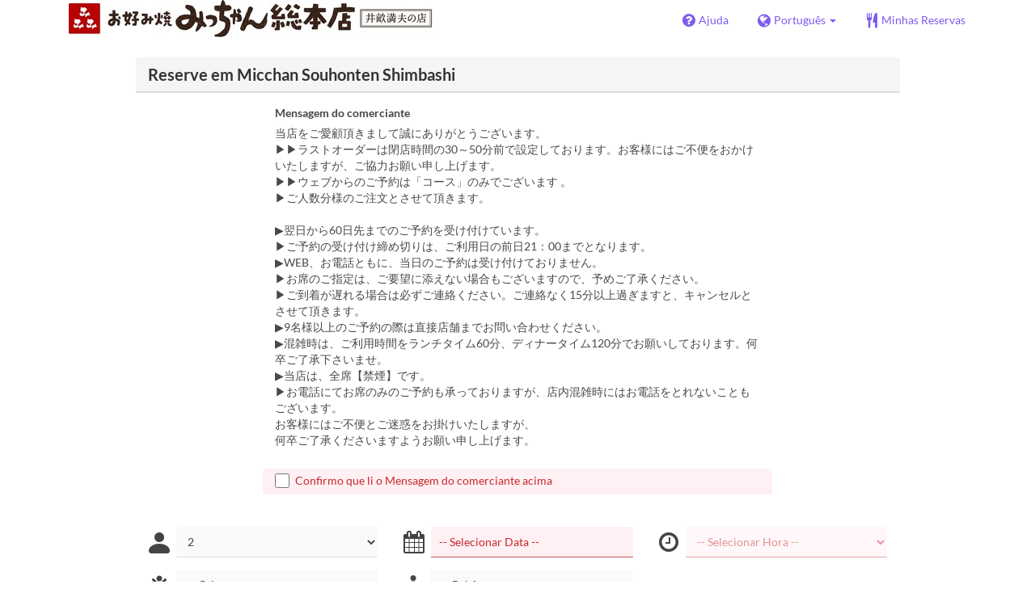

--- FILE ---
content_type: text/html; charset=utf-8
request_url: https://www.tablecheck.com/pt/shops/micchan-shimbashi/reserve?num_people=2&service_mode=dining&start_date=2023-03-25&start_time=68400&utm_source=tablecheck_portal
body_size: 59381
content:
<!DOCTYPE html><html lang="pt"><head><title>Micchan Souhonten Shimbashi - TableCheck</title><meta content="Grátis e instantaneamente confirmadas as reservas nos restaurantes" name="description" /><meta charset="utf-8" /><meta content="IE=edge,chrome=1" http-equiv="X-UA-Compatible" /><meta content="width=device-width,initial-scale=1.0,minimum-scale=1.0,maximum-scale=1.0,user-scalable=no" name="viewport" /><meta content="width=device-width, initial-scale=1.0, maximum-scale=1.0, user-scalable=no" name="viewport" /><meta content="yes" name="apple-mobile-web-app-capable" /><meta content="text/html; charset=UTF-8" http-equiv="Content-Type" /><meta content="pt" http-equiv="Content-Language" /><meta content="text/css" http-equiv="Content-Style-Type" /><meta content="text/javascript" http-equiv="Content-Script-Type" /><meta content="IE=Edge,chrome=1" http-equiv="X-UA-Compatible" /><meta content="TableCheck" name="apple-mobile-web-app-title" /><meta content="TableCheck" name="application-name" /><meta name="csrf-param" content="authenticity_token" />
<meta name="csrf-token" content="03_7CHg5en_XBjUozJof6YewSZCxhdnx4-bWUZwyyRqHEngnVaYfYmvOuY7TiwgelUL-cYoMoLIqbAyv2Etxfg" /><link class="icon" href="https://cdn2.tablecheck.com/assets/table_check/icons/favicons/favicon-16x16-813cd3e74001378ec990a0b686b4c207471dfc7c9294b56b78161c0459e1470b.png" rel="icon" sizes="16x16" type="image/png" /><link class="icon" href="https://cdn1.tablecheck.com/assets/table_check/icons/favicons/favicon-32x32-397e5f499be092126bf10188bb40be00c01db9dcf5588b02efcf198841135c21.png" rel="icon" sizes="32x32" type="image/png" /><link rel="shortcut icon" type="image/x-icon" href="https://cdn3.tablecheck.com/assets/table_check/icons/favicons/favicon-1ab98ddc4048933a50e5d261fac79f045577c9aa9df08b79fb3ac6afb305c042.ico" /><meta content="#ffffff" name="theme-color" /><link href="https://cdn0.tablecheck.com/assets/table_check/icons/favicons/apple-touch-icon-cbe0797e1639b96d2ac049f4ea9ee3c6501edb4a26e68802ff4cce571c85ed1f.png" rel="apple-touch-icon" sizes="180x180" /><link href="https://cdn1.tablecheck.com/assets/table_check/icons/favicons/manifest-f698a772fead2e19efccbb7bd246e1a8fddeec6749400672fe463044dd345242.json" rel="manifest" /><link color="#9464E3" href="https://cdn3.tablecheck.com/assets/table_check/icons/favicons/safari-pinned-tab-0b5777019a751b9fb6e816e597d27a717091be5091f756d875148bc5d198d700.svg" rel="mask-icon" /><meta content="#ffffff" name="msapplication-TileColor" /><meta content="https://cdn3.tablecheck.com/assets/table_check/icons/favicons/mstile-144x144-3ac1136e45c09e90a2050c8f048ece736bc73cc901a83d6add99ff1db79901e1.png" name="msapplication-TileImage" /><meta content="https://cdn0.tablecheck.com/assets/table_check/icons/favicons/ieconfig-0e5c7ffb129cd50c62fcff47271f8086ee8d7c204d1e35c46ac797030965f464.xml" name="msapplication-config" /><link href="https://www.tablecheck.com/pt/shops/micchan-shimbashi/reserve" rel="canonical" /><link href="https://www.tablecheck.com/shops/micchan-shimbashi/reserve" hreflang="x-default" rel="alternate" /><link href="https://www.tablecheck.com/en/shops/micchan-shimbashi/reserve" hreflang="en" rel="alternate" /><link href="https://www.tablecheck.com/ja/shops/micchan-shimbashi/reserve" hreflang="ja" rel="alternate" /><link href="https://www.tablecheck.com/ko/shops/micchan-shimbashi/reserve" hreflang="ko" rel="alternate" /><link href="https://www.tablecheck.com/zh-CN/shops/micchan-shimbashi/reserve" hreflang="zh-CN" rel="alternate" /><link href="https://www.tablecheck.com/zh-TW/shops/micchan-shimbashi/reserve" hreflang="zh-TW" rel="alternate" /><link href="https://www.tablecheck.com/de/shops/micchan-shimbashi/reserve" hreflang="de" rel="alternate" /><link href="https://www.tablecheck.com/es/shops/micchan-shimbashi/reserve" hreflang="es" rel="alternate" /><link href="https://www.tablecheck.com/fr/shops/micchan-shimbashi/reserve" hreflang="fr" rel="alternate" /><link href="https://www.tablecheck.com/nl/shops/micchan-shimbashi/reserve" hreflang="nl" rel="alternate" /><link href="https://www.tablecheck.com/it/shops/micchan-shimbashi/reserve" hreflang="it" rel="alternate" /><link href="https://www.tablecheck.com/pt/shops/micchan-shimbashi/reserve" hreflang="pt" rel="alternate" /><link href="https://www.tablecheck.com/tr/shops/micchan-shimbashi/reserve" hreflang="tr" rel="alternate" /><link href="https://www.tablecheck.com/ru/shops/micchan-shimbashi/reserve" hreflang="ru" rel="alternate" /><link href="https://www.tablecheck.com/id/shops/micchan-shimbashi/reserve" hreflang="id" rel="alternate" /><link href="https://www.tablecheck.com/ms/shops/micchan-shimbashi/reserve" hreflang="ms" rel="alternate" /><link href="https://www.tablecheck.com/tl/shops/micchan-shimbashi/reserve" hreflang="tl" rel="alternate" /><link href="https://www.tablecheck.com/th/shops/micchan-shimbashi/reserve" hreflang="th" rel="alternate" /><link href="https://www.tablecheck.com/lo/shops/micchan-shimbashi/reserve" hreflang="lo" rel="alternate" /><link href="https://www.tablecheck.com/km/shops/micchan-shimbashi/reserve" hreflang="km" rel="alternate" /><link href="https://www.tablecheck.com/vi/shops/micchan-shimbashi/reserve" hreflang="vi" rel="alternate" /><link href="https://www.tablecheck.com/ar/shops/micchan-shimbashi/reserve" hreflang="ar" rel="alternate" /><link href="https://www.tablecheck.com/he/shops/micchan-shimbashi/reserve" hreflang="he" rel="alternate" /><link href="https://www.tablecheck.com/hi/shops/micchan-shimbashi/reserve" hreflang="hi" rel="alternate" /><meta content="EploQXIlFN_Igih7BAz-gmvF0mddYezcjoTovwWAJDI" name="google-site-verification" /><meta content="hUHDCXpQhf11xZXg-sPcoffEUewK_oMRi82BwHVdc6w" name="google-site-verification" /><link rel="stylesheet" href="https://cdn3.tablecheck.com/assets/table_check/application-8bc03746256169f3e4b3c3e195a4847d92a7b9d876471aae4cfa69a22e1b2290.css" media="all" /><script src="https://cdn0.tablecheck.com/assets/table_check/application-216127ef01e2c43cf0e1460ffb9c13bd1524c3f55eca425d9a4e32cc201de11d.js"></script><script>
//<![CDATA[
I18n.defaultLocale='en'; I18n.locale='pt';
//]]>
</script><script src="https://cdn1.tablecheck.com/assets/table_check/application_external-da9c21d6e23940f0476ffa3d7ca957234b7f025a7e5fb2ed87b45c495aa42d91.js"></script><script async src="https://www.googletagmanager.com/gtag/js?id=G-CJ94CDGBFS"></script>
<script>
GoogleAnalytics.init('G-CJ94CDGBFS', true);
if (window.GoogleAnalytics) { GoogleAnalytics.setVersion('5.13.2');GoogleAnalytics.setLocale('pt');GoogleAnalytics.setShop('51d8c9cc70f78e28be000021', '5c340f5fac12e8efcf000517', 'micchan-shimbashi');GoogleAnalytics.unsetReferrerShop();GoogleAnalytics.unsetUser();GoogleAnalytics.setPartner('tablecheck_portal'); };
GoogleAnalytics.pageview();
</script><script defer id='script-umami-init' data-website-id="76683749-59c5-4390-8815-da75ba5c6245" src="https://umami-next.post.tablecheck.com/script.js"></script><script>Bugsnag.apiKey = "49e8e6f7facf3dbf44a9aec861eff7e1";
Bugsnag.releaseStage = "production";
Bugsnag.notifyReleaseStages = ["staging", "production"];</script><style id="antiClickjack">body{display:none !important;}</style><script>if (self === top) {
  var antiClickjack = document.getElementById('antiClickjack');
  antiClickjack.parentNode.removeChild(antiClickjack);
} else {
  top.location = self.location;
}</script><script>window.appEnv  = "production";
window.tcThemes = ["aman","anacrowne","bulgari","conrad","crowneplaza","kimpton","indigo","hilton","hiltongold","lxr","holidayinn","holidayinn2","ihg","voco_ilcielo","voco_opus","andaz","grandhyatt","hyattcentricaqua","hyattcentricblue","hyattcentricgreen","hyattcentricorange","hyattcentricred","hyattregency","hyattregencyorange","parkhyatt","fourseasons","lotte","mandarinorchard_chatterbox","mandarinorchard_shisen","mandarinorchard_triplethree","mandarinoriental","marriott","fourpoints","jwmarriott","jwmarriottgray","ritzcarlton","stregis","sheraton","whotels","rotana","resorttrust","imperialhotel","imperialtreasure","peninsula","potatohead","usj","usj2","walkerhill","halekulani","panpacific","parkroyal","parkroyalcollection","sichuandouhua","regent","regent_oceanclub","regent_oku","regent_ricemarket","gucci","johnpaul","visa"];
I18n.available_locales = ["en","ja","ko","zh-CN","zh-TW","de","es","fr","nl","it","pt","tr","ru","id","ms","tl","th","lo","km","vi","ar","he","hi"];</script></head><body class="tablecheck"><div class="fixed-overlay"><div class="loading-content"><div class="text"></div><div class="image"></div></div></div><div class="body-scripts"><script>window.country = "jp";
window.telHideFlag = false;</script></div><div class="modal fade" id="ajax-modal" tabindex="-1"></div><div id="wrapper"><div id="header"><div class="navbar navbar-static-top"><div class="container"><div class="navbar-brand"><img class="img-responsive navbar-img-custom" alt="TableCheck" src="https://cdn3.tablecheck.com/shops/5c340f5fac12e8efcf000517/tc_header_images/md/_prw_PI8im_PXs86q42.png?1547548863" /></div><nav class="nav-bar"><ul class="nav navbar-nav navbar-right"><li><a target="_blank" class="btn store-reservation-sync" href="https://tablecheck.zendesk.com/"><i class="fa fa-question-circle fa-lg fa-fw"></i><span>Ajuda</span></a></li><li class="locale-selector dropdown"><a class="dropdown-toggle btn locale-selector-btn" data-toggle="dropdown" href="#"><i class="fa fa-globe fa-lg fa-fw"></i><span>Português<b class="caret"></b></span></a><ul aria-labelledby="dLabel" class="dropdown-menu" role="menu"><li><a class="locale-select store-reservation-sync-remote store-user-locale" tabindex="-1" rel="alternate" hreflang="pt" data-locale="pt" href="/pt/shops/micchan-shimbashi/reserve?num_people=2&amp;service_mode=dining&amp;start_date=2023-03-25&amp;start_time=68400&amp;utm_source=tablecheck_portal">Português</a></li><li><a class="locale-select store-reservation-sync-remote store-user-locale" tabindex="-1" rel="alternate" hreflang="en" data-locale="en" href="/en/shops/micchan-shimbashi/reserve?num_people=2&amp;service_mode=dining&amp;start_date=2023-03-25&amp;start_time=68400&amp;utm_source=tablecheck_portal">English</a></li><li><a class="locale-select store-reservation-sync-remote store-user-locale" tabindex="-1" rel="alternate" hreflang="ja" data-locale="ja" href="/ja/shops/micchan-shimbashi/reserve?num_people=2&amp;service_mode=dining&amp;start_date=2023-03-25&amp;start_time=68400&amp;utm_source=tablecheck_portal">日本語</a></li><li><a class="locale-select store-reservation-sync-remote store-user-locale" tabindex="-1" rel="alternate" hreflang="ko" data-locale="ko" href="/ko/shops/micchan-shimbashi/reserve?num_people=2&amp;service_mode=dining&amp;start_date=2023-03-25&amp;start_time=68400&amp;utm_source=tablecheck_portal">한국어</a></li><li><a class="locale-select store-reservation-sync-remote store-user-locale" tabindex="-1" rel="alternate" hreflang="zh-CN" data-locale="zh-CN" href="/zh-CN/shops/micchan-shimbashi/reserve?num_people=2&amp;service_mode=dining&amp;start_date=2023-03-25&amp;start_time=68400&amp;utm_source=tablecheck_portal">简体中文</a></li><li><a class="locale-select store-reservation-sync-remote store-user-locale" tabindex="-1" rel="alternate" hreflang="zh-TW" data-locale="zh-TW" href="/zh-TW/shops/micchan-shimbashi/reserve?num_people=2&amp;service_mode=dining&amp;start_date=2023-03-25&amp;start_time=68400&amp;utm_source=tablecheck_portal">繁體中文</a></li><li><a class="locale-select store-reservation-sync-remote store-user-locale" tabindex="-1" rel="alternate" hreflang="de" data-locale="de" href="/de/shops/micchan-shimbashi/reserve?num_people=2&amp;service_mode=dining&amp;start_date=2023-03-25&amp;start_time=68400&amp;utm_source=tablecheck_portal">Deutsch</a></li><li><a class="locale-select store-reservation-sync-remote store-user-locale" tabindex="-1" rel="alternate" hreflang="es" data-locale="es" href="/es/shops/micchan-shimbashi/reserve?num_people=2&amp;service_mode=dining&amp;start_date=2023-03-25&amp;start_time=68400&amp;utm_source=tablecheck_portal">Español</a></li><li><a class="locale-select store-reservation-sync-remote store-user-locale" tabindex="-1" rel="alternate" hreflang="fr" data-locale="fr" href="/fr/shops/micchan-shimbashi/reserve?num_people=2&amp;service_mode=dining&amp;start_date=2023-03-25&amp;start_time=68400&amp;utm_source=tablecheck_portal">Français</a></li><li><a class="locale-select store-reservation-sync-remote store-user-locale" tabindex="-1" rel="alternate" hreflang="nl" data-locale="nl" href="/nl/shops/micchan-shimbashi/reserve?num_people=2&amp;service_mode=dining&amp;start_date=2023-03-25&amp;start_time=68400&amp;utm_source=tablecheck_portal">Nederlands</a></li><li><a class="locale-select store-reservation-sync-remote store-user-locale" tabindex="-1" rel="alternate" hreflang="it" data-locale="it" href="/it/shops/micchan-shimbashi/reserve?num_people=2&amp;service_mode=dining&amp;start_date=2023-03-25&amp;start_time=68400&amp;utm_source=tablecheck_portal">Italiano</a></li><li><a class="locale-select store-reservation-sync-remote store-user-locale" tabindex="-1" rel="alternate" hreflang="tr" data-locale="tr" href="/tr/shops/micchan-shimbashi/reserve?num_people=2&amp;service_mode=dining&amp;start_date=2023-03-25&amp;start_time=68400&amp;utm_source=tablecheck_portal">Türkçe</a></li><li><a class="locale-select store-reservation-sync-remote store-user-locale" tabindex="-1" rel="alternate" hreflang="ru" data-locale="ru" href="/ru/shops/micchan-shimbashi/reserve?num_people=2&amp;service_mode=dining&amp;start_date=2023-03-25&amp;start_time=68400&amp;utm_source=tablecheck_portal">Русский</a></li><li><a class="locale-select store-reservation-sync-remote store-user-locale" tabindex="-1" rel="alternate" hreflang="id" data-locale="id" href="/id/shops/micchan-shimbashi/reserve?num_people=2&amp;service_mode=dining&amp;start_date=2023-03-25&amp;start_time=68400&amp;utm_source=tablecheck_portal">Indonesia</a></li><li><a class="locale-select store-reservation-sync-remote store-user-locale" tabindex="-1" rel="alternate" hreflang="ms" data-locale="ms" href="/ms/shops/micchan-shimbashi/reserve?num_people=2&amp;service_mode=dining&amp;start_date=2023-03-25&amp;start_time=68400&amp;utm_source=tablecheck_portal">Melayu</a></li><li><a class="locale-select store-reservation-sync-remote store-user-locale" tabindex="-1" rel="alternate" hreflang="tl" data-locale="tl" href="/tl/shops/micchan-shimbashi/reserve?num_people=2&amp;service_mode=dining&amp;start_date=2023-03-25&amp;start_time=68400&amp;utm_source=tablecheck_portal">Filipino</a></li><li><a class="locale-select store-reservation-sync-remote store-user-locale" tabindex="-1" rel="alternate" hreflang="th" data-locale="th" href="/th/shops/micchan-shimbashi/reserve?num_people=2&amp;service_mode=dining&amp;start_date=2023-03-25&amp;start_time=68400&amp;utm_source=tablecheck_portal">ไทย</a></li><li><a class="locale-select store-reservation-sync-remote store-user-locale" tabindex="-1" rel="alternate" hreflang="lo" data-locale="lo" href="/lo/shops/micchan-shimbashi/reserve?num_people=2&amp;service_mode=dining&amp;start_date=2023-03-25&amp;start_time=68400&amp;utm_source=tablecheck_portal">ລາວ</a></li><li><a class="locale-select store-reservation-sync-remote store-user-locale" tabindex="-1" rel="alternate" hreflang="km" data-locale="km" href="/km/shops/micchan-shimbashi/reserve?num_people=2&amp;service_mode=dining&amp;start_date=2023-03-25&amp;start_time=68400&amp;utm_source=tablecheck_portal">ខ្មែរ</a></li><li><a class="locale-select store-reservation-sync-remote store-user-locale" tabindex="-1" rel="alternate" hreflang="vi" data-locale="vi" href="/vi/shops/micchan-shimbashi/reserve?num_people=2&amp;service_mode=dining&amp;start_date=2023-03-25&amp;start_time=68400&amp;utm_source=tablecheck_portal">Tiếng Việt</a></li><li><a class="locale-select store-reservation-sync-remote store-user-locale" tabindex="-1" rel="alternate" hreflang="ar" data-locale="ar" href="/ar/shops/micchan-shimbashi/reserve?num_people=2&amp;service_mode=dining&amp;start_date=2023-03-25&amp;start_time=68400&amp;utm_source=tablecheck_portal">العربية</a></li><li><a class="locale-select store-reservation-sync-remote store-user-locale" tabindex="-1" rel="alternate" hreflang="he" data-locale="he" href="/he/shops/micchan-shimbashi/reserve?num_people=2&amp;service_mode=dining&amp;start_date=2023-03-25&amp;start_time=68400&amp;utm_source=tablecheck_portal">עברית</a></li><li><a class="locale-select store-reservation-sync-remote store-user-locale" tabindex="-1" rel="alternate" hreflang="hi" data-locale="hi" href="/hi/shops/micchan-shimbashi/reserve?num_people=2&amp;service_mode=dining&amp;start_date=2023-03-25&amp;start_time=68400&amp;utm_source=tablecheck_portal">हिंदी</a></li></ul></li><li class="login logged-out"><a class="btn store-reservation-sync" data-remote="true" href="/pt/users/sign_in?login_source=user_reservations&amp;shop=micchan-shimbashi"><i class="vs vs-cutlery fa-lg fa-fw"></i><span>Minhas Reservas</span></a></li></ul></nav><button class="btn nav-mobile-toggle"><i class="fa fa-lg fa-bars"></i></button></div></div></div><script>$(document).ready(StoreReservation.init());
$(document).ready(StoreUserLocale.init());
$(document).ready(LocaleSelect.init());</script><div class="container" id="main"><div class="row" id="messages"></div><div id="content"><script>try { window.opener.postMessage({'msg': 'tc_account', 'status': 'success'}, "https://www.tablecheck.com"); }
catch(err){}</script><div id="new-reservation"><form class="simple_form form-horizontal reserveform " id="new_reservation" novalidate="novalidate" action="/pt/shops/micchan-shimbashi/reserve/create" accept-charset="UTF-8" data-remote="true" method="post"><input type="hidden" name="authenticity_token" value="EZxJBKifYStLu9Nk9y29SXeleFk0jcVTArPGh-yVo1fhvE5QQFkL9zMF7MGr86OE7uA6f0KI53TfW5iETbXSMw" autocomplete="off" /><input type="hidden" name="return_to_shop" id="return_to_shop" value="micchan-shimbashi" autocomplete="off" /><input value="micchan-shimbashi" autocomplete="off" type="hidden" name="reservation[shop_id]" id="reservation_shop_id" /><input value="tablecheck_portal" autocomplete="off" type="hidden" name="reservation[media_partner]" id="reservation_media_partner" /><input value="tablecheck_portal" autocomplete="off" type="hidden" name="reservation[utm_source]" id="reservation_utm_source" /><div id="shop-data" data-shop="micchan-shimbashi" data-utc-offset="32400"></div><div class="row" id="new-reservation-booking"><div class="col-lg-10 col-lg-offset-1"><div class="panel panel-invisible" id="res-booking-panel"><div class="panel-heading"><h3 class="panel-title">Reserve em Micchan Souhonten Shimbashi</h3></div><div class="panel-body"><div class="form-group reserveform-bookingpolicy"><div class="col-sm-8 col-sm-offset-2"><div class="reserveform-bookingpolicy-label"><label for="reservation_booking_policy">Mensagem do comerciante</label></div><div class="reserveform-bookingpolicy-text">当店をご愛顧頂きまして誠にありがとうございます。<br/>▶▶ラストオーダーは閉店時間の30～50分前で設定しております。お客様にはご不便をおかけいたしますが、ご協力お願い申し上げます。<br/>▶▶ウェブからのご予約は「コース」のみでございます 。<br/>▶ご人数分様のご注文とさせて頂きます。<br/><br/>▶翌日から60日先までのご予約を受け付けています。<br/>▶ご予約の受け付け締め切りは、ご利用日の前日21：00までとなります。<br/>▶WEB、お電話ともに、当日のご予約は受け付けておりません。<br/>▶お席のご指定は、ご要望に添えない場合もございますので、予めご了承ください。<br/>▶ご到着が遅れる場合は必ずご連絡ください。ご連絡なく15分以上過ぎますと、キャンセルとさせて頂きます。<br/>▶9名様以上のご予約の際は直接店舗までお問い合わせください。 <br/>▶混雑時は、ご利用時間をランチタイム60分、ディナータイム120分でお願いしております。何卒ご了承下さいませ。<br/>▶当店は、全席【禁煙】です。<br/>▶お電話にてお席のみのご予約も承っておりますが、店内混雑時にはお電話をとれないこともございます。<br/>お客様にはご不便とご迷惑をお掛けいたしますが、<br/>何卒ご了承くださいますようお願い申し上げます。</div></div><div class="col-sm-8 col-sm-offset-2"><div class="checkbox"><label class="checkbox" for="reservation_confirm_shop_note"><input type="checkbox" name="reservation_confirm_shop_note" id="reservation_confirm_shop_note" value="true" class="reservation-confirm-shop-note" /><span>Confirmo que li o Mensagem do comerciante acima</span></label></div></div></div><div class="row form-group form-group-booking"><div class="resform-datetime-col col-sm-8"><div class="row"><div class="datepick input-group-icn res-widget-col  col-sm-6 error-parent-no-tooltip"><i class="icon-label fa fa-calendar"></i><input class="form-control mobidate i-txt refresh-menu-items" readonly="readonly" placeholder="-- Selecionar Data --" type="text" name="reservation[start_date]" id="reservation_start_date" /></div><div class="timepick input-group-icn res-widget-col  col-sm-6 error-parent-no-tooltip"><i class="icon-label fa fa-clock-o"></i><select include_blank="-- Selecionar Hora --" class="select optional disabled form-control form-control" disabled="disabled" name="reservation[start_at_epoch]" id="reservation_start_at_epoch"><option value="">-- Selecionar Hora --</option>
</select></div></div></div><div class="booking-num-people input-group-icn res-widget-col  col-sm-4 "><i class="icon-label vs vs-person"></i><select class="form-control js-toggle-menu-items" name="reservation[num_people_adult]" id="reservation_num_people_adult"><option value="">-- Adultos --</option>
<option value="1">1</option>
<option selected="selected" value="2">2</option>
<option value="3">3</option>
<option value="4">4</option>
<option value="5">5</option>
<option value="6">6</option>
<option value="7">7</option>
<option value="8">8</option></select></div></div><div class="row form-group form-group-booking"><div class="resform-childcount input-group-icn res-widget-col  col-sm-4"><i class="icon-label fa fa-child"></i><select class="form-control" name="reservation[num_people_child]" id="reservation_num_people_child"><option value="">-- Criança --</option>
<option value="1">1</option>
<option value="2">2</option>
<option value="3">3</option>
<option value="4">4</option>
<option value="5">5</option>
<option value="6">6</option>
<option value="7">7</option>
<option value="8">8</option></select><div class="help-block resform-agenote">12 anos ou abaixo</div></div><div class="resform-babycount input-group-icn res-widget-col  col-sm-4"><i class="icon-label vs vs-baby"></i><select class="form-control" name="reservation[num_people_baby]" id="reservation_num_people_baby"><option value="">-- Babê --</option>
<option value="1">1</option>
<option value="2">2</option>
<option value="3">3</option>
<option value="4">4</option>
<option value="5">5</option>
<option value="6">6</option>
<option value="7">7</option>
<option value="8">8</option></select><div class="help-block resform-agenote">5 anos ou abaixo</div></div></div><script>window.Reserve.require_duration = false;
window.DatePicker.init();</script></div></div></div></div><div class="row" id="new-reservation-timetable"><div class="col-lg-10 col-lg-offset-1"><div class="panel panel-invisible hidden" id="timetable-panel"><div class="panel-heading"><a data-parent="#timetable-panel" data-toggle="collapse" href="#timetable-collapse"><div class="pull-right"><i class="fa fa-plus-square fa-2x"></i><i class="fa fa-minus-square fa-2x"></i></div><h3 class="panel-title">Disponibilidade</h3></a></div><div class="collapse in" id="timetable-collapse"><div class="timetable"><table><tr class="mobile_week_change"><td colspan="9"><a class="prev-week next_prev_btn pull-left" href="javascript: void(0)"><i class="fa fa-chevron-left fa-2x"></i></a><a class="next-week next_prev_btn pull-right" href="javascript: void(0)"><i class="fa fa-chevron-right fa-2x"></i></a></td></tr><tr><th class="time-left" rowspan="2"><a class="prev-week next_prev_btn" href="javascript: void(0)"><i class="fa fa-chevron-left fa-2x"></i></a></th><th class="time-right" rowspan="2"><a class="next-week next_prev_btn" href="javascript: void(0)"><i class="fa fa-chevron-right fa-2x"></i></a></th></tr><tr id="timetable-body"></tr></table></div></div></div></div></div><div class="reserveform-menu-items row"><div class="col-lg-10 col-lg-offset-1"><div class="panel panel-invisible"><div class="panel-heading border-only"></div><div class="panel-body"><div class="hide alert alert-danger" id="menu-item-placeholder">Não há disponibilidade no horário desejado. Escolha um horário diferente.</div><div class="menu-items-content"><div class="menu-category-section-none"><div class="menu-item show-more-expander"><div class="menu-item-data" data-id="687056e352131de304467615" data-name="【飲み放題つき】おまかせコース" data-menu-type="main" data-is-group-order="true" data-min-order-qty="2" data-duration="7200" data-payment-type="postpay_optional" data-valid-start-time="39600" data-valid-start-time-l="11:00" data-valid-end-time="73800" data-valid-end-time-l="20:30" data-min-time-cutoff-at="1769284800" data-min-time-cutoff-at-l="25-01-2026 (dom)" data-max-time-cutoff-at="1774369139" data-max-time-cutoff-at-l="25 de Março de 2026 (qua) 1:15"></div><input value="687056e352131de304467615" autocomplete="off" type="hidden" name="reservation[orders_attributes][0][menu_item_id]" id="reservation_orders_attributes_0_menu_item_id" /><div class="row"><div class="col-xs-12 visible-xs"><div class="menu-item-name-wrapper"><div class="menu-item-name">【飲み放題つき】おまかせコース</div></div><div class="menu-item-tagline">【飲み放題・名物堪能】みっちゃん新橋店　おまかせコース　全７品</div></div><a data-lightbox="menu-item-687056e352131de304467615" data-title="【飲み放題つき】おまかせコース" href="https://cdn2.tablecheck.com/menu_items/687056e352131de304467615/images/xl/bd7b8d21.jpg?1752192739"><div class="col-sm-2 col-xs-5 no-pad-right pull-left"><img class="menu-item-image img-responsive" alt="【飲み放題つき】おまかせコース" src="https://cdn0.tablecheck.com/menu_items/687056e352131de304467615/images/md/bd7b8d21.jpg?1752192739" /></div></a><div class="col-sm-2 col-xs-7 pull-right"><div class="menu-item-right"><div class="menu-item-price"><span class="menu-item-price-value">¥ 5.800</span> <span class="menu-item-price-tax">(Imposto incl.)</span></div><div class="menu-item-order-select"><div class="btn-toggle" data-toggle="buttons"><label class="order menu-item-order-btn btn btn-gray">Selecionar<input type="checkbox" value="true" name="reservation[orders_attributes][0][is_group_order]" id="reservation_orders_attributes_0_is_group_order" /></label></div></div></div></div><div class="col-sm-8 col-xs-12"><div class="menu-item-name-wrapper"><div class="menu-item-name hidden-xs">【飲み放題つき】おまかせコース</div></div><div class="menu-item-tagline hidden-xs">【飲み放題・名物堪能】みっちゃん新橋店　おまかせコース　全７品</div><div class="menu-item-text show-more-content"><div class="menu-item-discount menu-item-discount-base hide"><i class="fa fa-fw fa-lg fa-clock-o"></i> <span class="text"></span></div><div class="menu-item-discount menu-item-discount-payment hide"><i class="fa fa-fw fa-lg fa-credit-card"></i> <span class="text"></span></div><div class="menu-item-description">￥5,800（税込）2名様から<br/>※完全グラス交換制<br/><br/>飲み放題(90分制)<br/>前菜(広島菜／がんす)<br/>ホットサラダ<br/>ガーリックシュリンプ<br/>コウネの塩焼き<br/>お好み焼（ハーフサイズ）<br/>デザート</div><div class="menu-item-small"><div class="menu-item-small-block menu-item-fine-print"><div class="label menu-item-small-label">Cópia Fina</div> 曜日　全日<br/>時間　ディナー</div><div class="menu-item-small-inline menu-item-date-ranges"><div class="label menu-item-small-label">Datas válidas</div> 22 Jul 2025 ~</div><div class="menu-item-small-inline menu-item-meals"><div class="label menu-item-small-label">Refeições</div> Almoço, Chá, Jantar</div><div class="time-steps-text menu-item-small-inline hide"></div><div class="menu-item-small-inline"><div class="label menu-item-small-label">Limite de pedido</div> 2 ~ </div><div class="qty-remaining-text menu-item-small-inline hide"></div></div><div class="show-more-btn-wrapper"><a class="btn btn-default show-more-btn" href="javascript:void(0)">Leia mais</a></div></div></div></div></div><div class="menu-item show-more-expander"><div class="menu-item-data" data-id="5ec233124b880ce1e000b36a" data-name="おまかせコース" data-menu-type="main" data-is-group-order="true" data-min-order-qty="2" data-duration="7200" data-payment-type="postpay_optional" data-valid-start-time="39600" data-valid-start-time-l="11:00" data-valid-end-time="77400" data-valid-end-time-l="21:30" data-min-time-cutoff-at="1769284800" data-min-time-cutoff-at-l="25-01-2026 (dom)" data-max-time-cutoff-at="1774369139" data-max-time-cutoff-at-l="25 de Março de 2026 (qua) 1:15"></div><input value="5ec233124b880ce1e000b36a" autocomplete="off" type="hidden" name="reservation[orders_attributes][1][menu_item_id]" id="reservation_orders_attributes_1_menu_item_id" /><div class="row"><div class="col-xs-12 visible-xs"><div class="menu-item-name-wrapper"><div class="menu-item-name">おまかせコース</div></div><div class="menu-item-tagline">【名物堪能】みっちゃん新橋店　おまかせコース　全７品</div></div><a data-lightbox="menu-item-5ec233124b880ce1e000b36a" data-title="おまかせコース" href="https://cdn0.tablecheck.com/menu_items/5ec233124b880ce1e000b36a/images/xl/%E3%82%B3%E3%83%BC%E3%82%B9.jpg?1590302739"><div class="col-sm-2 col-xs-5 no-pad-right pull-left"><img class="menu-item-image img-responsive" alt="おまかせコース" src="https://cdn2.tablecheck.com/menu_items/5ec233124b880ce1e000b36a/images/md/%E3%82%B3%E3%83%BC%E3%82%B9.jpg?1590302739" /></div></a><div class="col-sm-2 col-xs-7 pull-right"><div class="menu-item-right"><div class="menu-item-price"><span class="menu-item-price-value">¥ 3.600</span> <span class="menu-item-price-tax">(Imposto incl.)</span></div><div class="menu-item-order-select"><div class="btn-toggle" data-toggle="buttons"><label class="order menu-item-order-btn btn btn-gray">Selecionar<input type="checkbox" value="true" name="reservation[orders_attributes][1][is_group_order]" id="reservation_orders_attributes_1_is_group_order" /></label></div></div></div></div><div class="col-sm-8 col-xs-12"><div class="menu-item-name-wrapper"><div class="menu-item-name hidden-xs">おまかせコース</div></div><div class="menu-item-tagline hidden-xs">【名物堪能】みっちゃん新橋店　おまかせコース　全７品</div><div class="menu-item-text show-more-content"><div class="menu-item-discount menu-item-discount-base hide"><i class="fa fa-fw fa-lg fa-clock-o"></i> <span class="text"></span></div><div class="menu-item-discount menu-item-discount-payment hide"><i class="fa fa-fw fa-lg fa-credit-card"></i> <span class="text"></span></div><div class="menu-item-description">￥3,600（税込）2名様から<br/><br/>前菜(広島菜／がんす)<br/>ホットサラダ<br/>ガーリックシュリンプ<br/>コウネの塩焼き<br/>お好み焼（ハーフサイズ）<br/>デザート</div><div class="menu-item-small"><div class="menu-item-small-block menu-item-fine-print"><div class="label menu-item-small-label">Cópia Fina</div> 曜日　全日<br/>時間　ディナー</div><div class="menu-item-small-inline menu-item-meals"><div class="label menu-item-small-label">Refeições</div> Almoço, Chá, Jantar</div><div class="time-steps-text menu-item-small-inline hide"></div><div class="menu-item-small-inline"><div class="label menu-item-small-label">Limite de pedido</div> 2 ~ </div><div class="qty-remaining-text menu-item-small-inline hide"></div></div><div class="show-more-btn-wrapper"><a class="btn btn-default show-more-btn" href="javascript:void(0)">Leia mais</a></div></div></div></div></div></div></div></div></div></div></div><script>$(document).ready(function(){
  window.ShowMore.init();
  window.MenuCategoryScroll.init();
});</script><div class="reserveform-requests-section row" id="new-reservation-requests"><div class="col-lg-10 col-lg-offset-1"><div class="panel panel-invisible"><div class="panel-heading"><h3 class="panel-title">Solicitações</h3></div><div class="panel-body"><div class="form-group reserveform-objective"><label class="control-label col-sm-3" for="reservation_objective">Propósito</label><div class="col-sm-7"><select class="form-control" name="reservation[objective]" id="reservation_objective"><option value="">-- Propósito --</option>
<optgroup label="Aniversário"><option value="birthday">Aniversário</option>
<option value="birthday_self">Aniversário (mesmo)</option>
<option value="birthday_friends">Aniversário (Amigo)</option>
<option value="birthday_couple">Aniversário (Casal)</option>
<option value="birthday_spouse">Aniversário (Cônjuge)</option>
<option value="birthday_family">Aniversário (Família)</option></optgroup><optgroup label="Amigos / Grupo"><option value="group">Amigos / Grupo</option>
<option value="group_women">Grupo de Mulheres</option>
<option value="group_farewell">Bem-vindo / Despedida (Amigos)</option>
<option value="group_holiday">Festa de Feriado (Amigos)</option>
<option value="group_reunion">Encontro de Alumni / Reunião</option>
<option value="group_wedding">Recepção de Casamento</option>
<option value="group_travel">Viagem de Turismo</option></optgroup><optgroup label="Negócio"><option value="business">Negócio</option>
<option value="business_internal">Equipe das Bebidas / Refeição</option>
<option value="business_farewell">Bem-vindo / Despedida (Negócio)</option>
<option value="business_holiday">Festa de Feriado (Negócio)</option></optgroup><optgroup label="Família"><option value="family">Família</option>
<option value="family_celebration">Celebração em Família</option>
<option value="family_baby">Evento de bebê</option>
<option value="family_kids">Evento de Criança</option>
<option value="family_intro">Introdução à Família</option>
<option value="family_engagement">Cerimônia de Noivado</option>
<option value="family_memorial">Lembrança</option></optgroup><optgroup label="Data"><option value="date">Encontro</option>
<option value="date_group">Encontro em Grupo</option>
<option value="date_proposal">Pedido de Casamento</option>
<option value="date_anniversary">Aniversário de Casamento</option>
<option value="date_celebration">Comemoração de Encontro</option></optgroup><optgroup label="Evento"><option value="event">Evento</option>
<option value="event_seminar">Seminário</option>
<option value="event_recital">Recital de Música</option>
<option value="event_expo">Exposição</option>
<option value="event_film">Filmagem (TV/Filme)</option></optgroup><optgroup label="Outro"><option value="other">Outro</option></optgroup></select></div></div><div class="form-group reserveform-visithistory"><label class="control-label col-sm-3" for="reservation_visit_history">Histórico de visitas</label><div class="col-sm-7"><select class="form-control" name="reservation[visit_history]" id="reservation_visit_history"><option value="">-- Histórico de visitas --</option>
<option value="first">Primeira visita</option>
<option value="second">Segunda visita</option>
<option value="third">Terceira visita</option>
<option value="many">Quatro ou mais visitas</option></select><span class="text-danger"></span></div></div><div class="reserveform-questions"><div class="form-group reserveform-question"><label class="control-label col-sm-3" for="reservation_enquete_drafts_attributes_0_question_0"><span class="question-label-text">Pergunta </span></label><div class="col-sm-7"><div class="question-item question-item-textarea  "><input value="5c340f5fac12e8efcf000511" autocomplete="off" type="hidden" name="reservation[enquete_drafts_attributes][0][question_id]" id="reservation_enquete_drafts_attributes_0_question_id" /><input autocomplete="off" type="hidden" name="reservation[enquete_drafts_attributes][0][menu_item_id]" id="reservation_enquete_drafts_attributes_0_menu_item_id" /><div class="question-label">アレルギー食材がございましたら、ご記入ください。</div><div class="question-answer-fields"><div class="control-group text optional reservation_enquete_drafts_text"><div class="controls"><textarea cols="20" rows="2" class="text optional form-control" placeholder="Respostas" name="reservation[enquete_drafts_attributes][0][text]" id="reservation_enquete_drafts_attributes_0_text">
</textarea></div></div></div></div></div></div></div><div class="form-group reserveform-customerrequest"><label class="control-label col-sm-3" for="reservation_customer_request">Solicitações</label><div class="col-sm-7"><textarea class="form-control" rows="3" maxlength="500" name="reservation[customer_request]" id="reservation_customer_request">
</textarea><span class="text-danger"></span></div></div></div></div></div></div><script>window.Reserve.require_purpose = false;
window.Reserve.require_room_name = false;</script><div class="row" id="guest-details"><div class="col-lg-10 col-lg-offset-1"><div class="panel panel-invisible"><div class="panel-heading"><h3 class="panel-title">Detalhes do Convidado</h3></div><div class="panel-body login-options"><div class="row form-group"><label class="control-label col-sm-3">Login com</label><div class="col-sm-9 col-xs-12"><div class="btn-group-responsive"><div class="oauth-login-options"><btn href="/auth/facebook" data-method="post" class="btn btn-social btn-facebook store-reservation-sync store-reservation-sync login-source-reserve remember-login-source" data-disable-with="Por favor aguarde…"><i class="fa fa-fw fa-facebook"></i> Facebook</btn><btn href="/auth/google_oauth2" data-method="post" class="btn btn-social btn-google store-reservation-sync store-reservation-sync login-source-reserve remember-login-source" data-disable-with="Por favor aguarde…"><i class="fa fa-fw fa-google"></i> Google</btn><btn href="/auth/yahoojp" data-method="post" class="btn btn-social btn-yahoojp store-reservation-sync store-reservation-sync login-source-reserve remember-login-source" data-disable-with="Por favor aguarde…"><i class="vs fa-fw vs-yahoo-japan"></i> Yahoo! JAPAN</btn><a class="btn btn-tablecheck store-reservation-sync login-source-reserve remember-login-source" id="tablecheck_login" disable_with="Por favor aguarde…" data-remote="true" href="/pt/users/sign_in?login_source=reserve">TableCheck</a></div></div></div></div></div><div class="panel-body"><div id="user-form"><input value="false" autocomplete="off" type="hidden" name="reservation[customer][is_single_name]" id="reservation_customer_is_single_name" /><div class="row form-group"><label class="control-label col-sm-3" for="last_name">Nome<span title="Necessário" class="label label-danger label-control-required">Nec</span></label><div class="col-sm-7"><div class="row"><div class="col-sm-6"><input class="form-control user-fields" placeholder="Primeiro Nome" required="required" type="text" name="reservation[customer][first_name]" id="reservation_customer_first_name" /></div><div class="col-sm-6"><input class="form-control user-fields" placeholder="Sobrenome" required="required" type="text" name="reservation[customer][last_name]" id="reservation_customer_last_name" /></div></div></div></div><div class="form-group phone-fields"><label class="control-label col-sm-3" for="reservation_customer_phone">Telefone móvil<span title="Necessário" class="label label-danger label-control-required">Nec</span></label><div class="col-sm-7"><div class="row"><div class="col-sm-6"><input class="form-control user-fields" required="required" maxlength="20" size="20" type="tel" name="reservation[customer][phone]" id="reservation_customer_phone" /></div><div class="col-sm-6" id="sms-btn-wrapper"><div class="checkbox"><label class="disabled"><input name="reservation[customer][prefers_sms]" disabled="disabled" type="hidden" value="0" autocomplete="off" /><input disabled="disabled" type="checkbox" value="1" name="reservation[customer][prefers_sms]" id="reservation_customer_prefers_sms" />Notifique-me via SMS<a class="tooltip-link show-send-sms-tip" href="javascript: void(0)"><i class="fa fa-question-circle fa-lg"></i></a></label></div></div></div></div></div><div class="row"><div class="col-sm-9 col-sm-offset-3"><div class="help-block send-sms-tip" style="display: none; margin-bottom: 0px;">Enviaremos um SMS nos seguintes casos:
<ul><li>
Logo após você ter feito sua reserva
</li><li>
Quando o comerciante aceitou sua reserva (se a confirmação do comerciante for necessária)
</li><li>
Lembrete um dia antes da sua reserva
</li><li>
Contato urgente com relação à sua reserva, como fechamento de loja devido ao clima, etc.
</li></ul></div></div></div><div class="form-group row-narrow email-fields" style="margin-bottom: 10px;"><label class="control-label col-sm-3" for="reservation_customer_email">Email<span title="Necessário" class="label label-danger label-control-required">Nec</span></label><div class="col-sm-7"><input class="form-control user-fields" placeholder="Email" required="required" type="email" name="reservation[customer][email]" id="reservation_customer_email" /></div></div><div class="form-group row-narrow"><div class="col-sm-9 col-sm-offset-3"><div class="email-confirm-warning alert alert-info"><i class="fa fa-info-circle fa-lg"></i><span><b>Verifique se seu e-mail está correto.</b> A confirmação da reserva será enviada para este endereço.</span></div></div></div><div class="form-group create-account-row"><div class="col-sm-9 col-sm-offset-3"><div class="checkbox" style="padding-bottom: 0px;"><label><input name="reservation[customer][create_account]" type="hidden" value="0" autocomplete="off" /><input id="create_account" type="checkbox" value="1" name="reservation[customer][create_account]" />Criar uma conta em TableCheck</label></div><div class="help-block" style="margin-bottom: 0px;">Com uma conta TableCheck, você pode acessar seu histórico de reservas e fazer reservas repetidas.</div></div></div><div class="form-group row-narrow optional-password-fields hide"><label class="control-label col-sm-3" for="reservation_customer_password">Criar Senha<span title="Necessário" class="label label-danger label-control-required">Nec</span></label><div class="col-sm-7 error-field error-parent" style="margin-bottom: 0px;"><i class="errortooltip fa fa-exclamation-circle" title="Senha é demasiado pequeno (o mínimo é de 12 caracteres)" data-toggle="tooltip" data-placement="top"></i><input class="form-control " required="required" placeholder="Criar Senha" type="password" name="reservation[customer][password]" id="reservation_customer_password" /></div></div><div class="form-group optional-password-fields hide"><div class="col-sm-7 col-sm-offset-3"><input class="form-control " required="required" placeholder="Confirmação da Senha" type="password" name="reservation[customer][password_confirmation]" id="reservation_customer_password_confirmation" /></div></div><div class="form-group optional-password-fields"><div class="col-sm-7 col-sm-offset-3"><div class="password-error password-error-length">Senha é demasiado pequeno (o mínimo é de 12 caracteres)</div><div class="password-error password-error-weak">Senha é muito fraca</div><div class="password-error password-error-complexity">Senha deve incluir pelo menos uma letra maiúscula, uma letra minúscula, um número e um símbolo.</div><div class="password-error password-error-substring">Senha não deve conter parte de Email.</div><div class="password-error password-error-confirmation">Senha não coincide com a confirmação</div><div class="pwstrength pwstrength-reserve-form"><div class="pwstrength-progress"></div></div></div></div><script>$(document).ready(function(){
  password = new Password('reservation_customer', '.pwstrength-reserve-form');
  password.trigger_bound_events();
});</script></div><script>window.Password.min_length = 12;
window.BirthdayInputValidator.init('#reservation_customer_birthday', );</script><div class="reserveform-terms-fields"><div class="form-group confirm-shop-note"><div class="col-sm-9 col-sm-offset-3"><div class="checkbox"><label class="checkbox" for="reservation_confirm_shop_note2"><input type="checkbox" name="reservation_confirm_shop_note" id="reservation_confirm_shop_note2" value="true" class="reservation-confirm-shop-note" /><span>Confirmo que li o Mensagem do comerciante acima</span></label></div></div></div><div class="form-group"><div class="col-sm-9 col-sm-offset-3"><div class="checkbox"><label><input name="reservation[customer][opt_for_mails]" type="hidden" value="0" autocomplete="off" /><input type="checkbox" value="1" name="reservation[customer][opt_for_mails]" id="reservation_customer_opt_for_mails" /><span>Receive offers from the venue, restaurant, hotel, KATO PLEASURE GROUP companies</span></label></div></div></div></div><div class="form-group agree-to-terms"><div class="col-sm-8 col-sm-offset-2">Ao submeter este formulário, concorda com os <a class="policies-modal-show-reserve" href="javascript:void(0);">termos e políticas relevantes</a>.</div></div><div class="modal policies-modal policies-modal-reserve"><div class="modal-dialog modal-mini modal-section"><div class="modal-content"><div class="modal-inner"><h2 class="text-center">Termos e Políticas</h2><ul class="list-group policies-modal-links-group"><a target="_blank" href="/pt/policy/terms"><li class="list-group-item"><div class="pull-right"><i class="fa fa-external-link"></i></div>TableCheck Termos de Serviço</li></a><a target="_blank" href="/pt/policy/privacy"><li class="list-group-item"><div class="pull-right"><i class="fa fa-external-link"></i></div>TableCheck Política de Privacidade</li></a></ul></div></div></div></div><script>new PoliciesModal("reserve");</script><div class="form-group text-center"><div class="col-xs-12 btn-group-responsive"><input type="submit" name="commit" value="Próximo" class="btn btn-secondary btn-lg text-uppercase" data-disable-with="Por favor aguarde…" /></div></div></div></div></div></div><div class="table-avail-message hidden" id="availability"><span id="availability-loader"></span><span id="availability-tam"></span><span id="availability-chains"></span></div></form><div class="scroll-helper scroll-helper-hidden"><div class="prev hide"><i class="fa fa-chevron-up fa-2x"></i><div class="text">Requerido</div></div><div class="next hide"><i class="fa fa-chevron-down fa-2x"></i><div class="text">Próximo</div></div></div></div><script>$(document).ready(function(){
  ReserveForm.amend_mode                = false;
  ReserveForm.iou_mode                  = false;
  ReserveForm.shop_country              = "JP";
  ReserveForm.enable_sms_intl           = false;
  Reserve.usedInIframe                  = false;
  ReserveForm.manualDurationRequired    = false;
  DateUtil.clockMode                    = '24h';
  OnlineAvailability.isShow             = true;
  OnlineAvailability.autoAccept         = true;
  OnlineAvailabilityChains.isEnabled    = false;
  Timetable.isShow                      = true;
  Timetable.reservationInterval         = 900;
  ReservationCourses.available          = ["687056e352131de304467615","5ec233124b880ce1e000b36a"];
  ReservationCourses.isRequired         = true;
  ReservationCourses.maxOrders          = 1;
  ReservationCourses.postpayMaxAdvanceDays = null;
  ReservationServiceCategory.isRequired = true;
  ReserveForm.max_num_people            = 8;
  ReserveRequiredFields.is_phone_required = true;
  ReserveRequiredFields.is_email_required = true;
  ReserveRequiredFields.is_email_required_unless_sms = true;
  Reserve.willScrollToError             = false;

  $('input, textarea').placeholder();
  window.IntlTelInputManager.init();
  window.IntlTelInputValidator.init();
  window.BsHack.fix_btn_toggle();
  window.ReserveForm.init();
  Reserve.init();

  // Initialize UserTokenLoader if Azure B2C token is present
  if (window.location.hash.includes('id_token=')) {
    window.UserTokenLoader.init();
  }
});</script><script defer="defer">
//<![CDATA[
var umamiFuncIlgKkLNt = function(){
  try {
    if (window.umami) { umami.track("reserve_form",{"app_version":"5.13.2","booking_page_mode":"v1","event_category":"reserve","locale":"pt","customer_user_id":null,"franchise_id":"51d8c9cc70f78e28be000021","shop_id":"5c340f5fac12e8efcf000517","shop_slug":"micchan-shimbashi","country":"JP","currency":"JPY","time_zone":"Asia/Tokyo","partner":"tablecheck_portal","cart_id":"69739f7379623c15fcf6027d","reservation_pax":2,"service_mode":"dining","order_count":0,"order_qty":0,"order_amt":"0.0"}); }
  } catch(e) {
    console.log('Umami failed: ' + e.message);
  }
};
if (window.umami) {
  umamiFuncIlgKkLNt();
} else {
  elem = document.querySelector('#script-umami-init');
  if (elem) { elem.addEventListener('load', umamiFuncIlgKkLNt); }
}
//]]>
</script><script>
//<![CDATA[
if (window.GoogleAnalytics) { GoogleAnalytics.event('reserve', 'reserve_form'); };
//]]>
</script></div></div><div id="footer"><div class="container text-center"><table class="footer-links"><tbody><tr><td class="footer-link footer-link-about"><a target="_blank" href="https://www.tablecheck.com/en/join/">Para Restaurantes</a></td><td class="footer-link footer-link-terms"><a target="_blank" href="/pt/policy/terms">Condições de Serviço</a></td><td class="footer-link footer-link-privacy"><a target="_blank" href="/pt/policy/privacy">Política de Privacidade</a></td><td class="footer-link footer-link-payment"><a target="_blank" href="/pt/policy/payment/?shop=micchan-shimbashi">Política de Pagamento</a></td><td class="footer-link footer-link-about"><a target="_blank" href="https://www.tablecheck.com/pt/japan">Busca de restaurantes</a></td></tr></tbody></table><div class="copyright"><p>Copyright © <a target="_blank" rel="noopener" href="https://www.tablecheck.com/en/company/">TableCheck Inc.</a> Todos os direitos reservados.</p></div></div></div><div class="nav-mobile" id="nav-mobile"><ul class="nav navbar-nav"><li class="locale-selector dropdown"><a class="dropdown-toggle btn btn-primary locale-selector-btn" data-toggle="dropdown" href="#"><i class="fa fa-globe fa-lg fa-fw"></i><span>Português<b class="caret"></b></span></a><ul aria-labelledby="dLabel" class="dropdown-menu" role="menu"><li><a tabindex="-1" class="locale-select store-reservation-sync-remote store-user-locale" rel="alternate" hreflang="pt" data-locale="pt" href="/pt/shops/micchan-shimbashi/reserve?num_people=2&amp;service_mode=dining&amp;start_date=2023-03-25&amp;start_time=68400&amp;utm_source=tablecheck_portal">Português</a></li><li><a tabindex="-1" class="locale-select store-reservation-sync-remote store-user-locale" rel="alternate" hreflang="en" data-locale="en" href="/en/shops/micchan-shimbashi/reserve?num_people=2&amp;service_mode=dining&amp;start_date=2023-03-25&amp;start_time=68400&amp;utm_source=tablecheck_portal">English</a></li><li><a tabindex="-1" class="locale-select store-reservation-sync-remote store-user-locale" rel="alternate" hreflang="ja" data-locale="ja" href="/ja/shops/micchan-shimbashi/reserve?num_people=2&amp;service_mode=dining&amp;start_date=2023-03-25&amp;start_time=68400&amp;utm_source=tablecheck_portal">日本語</a></li><li><a tabindex="-1" class="locale-select store-reservation-sync-remote store-user-locale" rel="alternate" hreflang="ko" data-locale="ko" href="/ko/shops/micchan-shimbashi/reserve?num_people=2&amp;service_mode=dining&amp;start_date=2023-03-25&amp;start_time=68400&amp;utm_source=tablecheck_portal">한국어</a></li><li><a tabindex="-1" class="locale-select store-reservation-sync-remote store-user-locale" rel="alternate" hreflang="zh-CN" data-locale="zh-CN" href="/zh-CN/shops/micchan-shimbashi/reserve?num_people=2&amp;service_mode=dining&amp;start_date=2023-03-25&amp;start_time=68400&amp;utm_source=tablecheck_portal">简体中文</a></li><li><a tabindex="-1" class="locale-select store-reservation-sync-remote store-user-locale" rel="alternate" hreflang="zh-TW" data-locale="zh-TW" href="/zh-TW/shops/micchan-shimbashi/reserve?num_people=2&amp;service_mode=dining&amp;start_date=2023-03-25&amp;start_time=68400&amp;utm_source=tablecheck_portal">繁體中文</a></li><li><a tabindex="-1" class="locale-select store-reservation-sync-remote store-user-locale" rel="alternate" hreflang="de" data-locale="de" href="/de/shops/micchan-shimbashi/reserve?num_people=2&amp;service_mode=dining&amp;start_date=2023-03-25&amp;start_time=68400&amp;utm_source=tablecheck_portal">Deutsch</a></li><li><a tabindex="-1" class="locale-select store-reservation-sync-remote store-user-locale" rel="alternate" hreflang="es" data-locale="es" href="/es/shops/micchan-shimbashi/reserve?num_people=2&amp;service_mode=dining&amp;start_date=2023-03-25&amp;start_time=68400&amp;utm_source=tablecheck_portal">Español</a></li><li><a tabindex="-1" class="locale-select store-reservation-sync-remote store-user-locale" rel="alternate" hreflang="fr" data-locale="fr" href="/fr/shops/micchan-shimbashi/reserve?num_people=2&amp;service_mode=dining&amp;start_date=2023-03-25&amp;start_time=68400&amp;utm_source=tablecheck_portal">Français</a></li><li><a tabindex="-1" class="locale-select store-reservation-sync-remote store-user-locale" rel="alternate" hreflang="nl" data-locale="nl" href="/nl/shops/micchan-shimbashi/reserve?num_people=2&amp;service_mode=dining&amp;start_date=2023-03-25&amp;start_time=68400&amp;utm_source=tablecheck_portal">Nederlands</a></li><li><a tabindex="-1" class="locale-select store-reservation-sync-remote store-user-locale" rel="alternate" hreflang="it" data-locale="it" href="/it/shops/micchan-shimbashi/reserve?num_people=2&amp;service_mode=dining&amp;start_date=2023-03-25&amp;start_time=68400&amp;utm_source=tablecheck_portal">Italiano</a></li><li><a tabindex="-1" class="locale-select store-reservation-sync-remote store-user-locale" rel="alternate" hreflang="tr" data-locale="tr" href="/tr/shops/micchan-shimbashi/reserve?num_people=2&amp;service_mode=dining&amp;start_date=2023-03-25&amp;start_time=68400&amp;utm_source=tablecheck_portal">Türkçe</a></li><li><a tabindex="-1" class="locale-select store-reservation-sync-remote store-user-locale" rel="alternate" hreflang="ru" data-locale="ru" href="/ru/shops/micchan-shimbashi/reserve?num_people=2&amp;service_mode=dining&amp;start_date=2023-03-25&amp;start_time=68400&amp;utm_source=tablecheck_portal">Русский</a></li><li><a tabindex="-1" class="locale-select store-reservation-sync-remote store-user-locale" rel="alternate" hreflang="id" data-locale="id" href="/id/shops/micchan-shimbashi/reserve?num_people=2&amp;service_mode=dining&amp;start_date=2023-03-25&amp;start_time=68400&amp;utm_source=tablecheck_portal">Indonesia</a></li><li><a tabindex="-1" class="locale-select store-reservation-sync-remote store-user-locale" rel="alternate" hreflang="ms" data-locale="ms" href="/ms/shops/micchan-shimbashi/reserve?num_people=2&amp;service_mode=dining&amp;start_date=2023-03-25&amp;start_time=68400&amp;utm_source=tablecheck_portal">Melayu</a></li><li><a tabindex="-1" class="locale-select store-reservation-sync-remote store-user-locale" rel="alternate" hreflang="tl" data-locale="tl" href="/tl/shops/micchan-shimbashi/reserve?num_people=2&amp;service_mode=dining&amp;start_date=2023-03-25&amp;start_time=68400&amp;utm_source=tablecheck_portal">Filipino</a></li><li><a tabindex="-1" class="locale-select store-reservation-sync-remote store-user-locale" rel="alternate" hreflang="th" data-locale="th" href="/th/shops/micchan-shimbashi/reserve?num_people=2&amp;service_mode=dining&amp;start_date=2023-03-25&amp;start_time=68400&amp;utm_source=tablecheck_portal">ไทย</a></li><li><a tabindex="-1" class="locale-select store-reservation-sync-remote store-user-locale" rel="alternate" hreflang="lo" data-locale="lo" href="/lo/shops/micchan-shimbashi/reserve?num_people=2&amp;service_mode=dining&amp;start_date=2023-03-25&amp;start_time=68400&amp;utm_source=tablecheck_portal">ລາວ</a></li><li><a tabindex="-1" class="locale-select store-reservation-sync-remote store-user-locale" rel="alternate" hreflang="km" data-locale="km" href="/km/shops/micchan-shimbashi/reserve?num_people=2&amp;service_mode=dining&amp;start_date=2023-03-25&amp;start_time=68400&amp;utm_source=tablecheck_portal">ខ្មែរ</a></li><li><a tabindex="-1" class="locale-select store-reservation-sync-remote store-user-locale" rel="alternate" hreflang="vi" data-locale="vi" href="/vi/shops/micchan-shimbashi/reserve?num_people=2&amp;service_mode=dining&amp;start_date=2023-03-25&amp;start_time=68400&amp;utm_source=tablecheck_portal">Tiếng Việt</a></li><li><a tabindex="-1" class="locale-select store-reservation-sync-remote store-user-locale" rel="alternate" hreflang="ar" data-locale="ar" href="/ar/shops/micchan-shimbashi/reserve?num_people=2&amp;service_mode=dining&amp;start_date=2023-03-25&amp;start_time=68400&amp;utm_source=tablecheck_portal">العربية</a></li><li><a tabindex="-1" class="locale-select store-reservation-sync-remote store-user-locale" rel="alternate" hreflang="he" data-locale="he" href="/he/shops/micchan-shimbashi/reserve?num_people=2&amp;service_mode=dining&amp;start_date=2023-03-25&amp;start_time=68400&amp;utm_source=tablecheck_portal">עברית</a></li><li><a tabindex="-1" class="locale-select store-reservation-sync-remote store-user-locale" rel="alternate" hreflang="hi" data-locale="hi" href="/hi/shops/micchan-shimbashi/reserve?num_people=2&amp;service_mode=dining&amp;start_date=2023-03-25&amp;start_time=68400&amp;utm_source=tablecheck_portal">हिंदी</a></li></ul></li><li class="login logged-out"><a class="btn nav-mobile-hide-btn store-reservation-sync" data-remote="true" href="/pt/users/sign_in?login_source=user_reservations&amp;shop=micchan-shimbashi"><i class="vs vs-cutlery fa-lg fa-fw"></i><span>Minhas Reservas</span></a></li><li><a target="_blank" class="btn nav-mobile-hide-btn store-reservation-sync" href="https://tablecheck.zendesk.com/"><i class="fa fa-question-circle fa-lg fa-fw"></i><span>Ajuda</span></a></li><li class="nav-mobile-link-about"><a target="_blank" href="https://www.tablecheck.com/pt/japan">Busca de restaurantes</a></li><li class="nav-mobile-link-about"><a target="_blank" href="https://www.tablecheck.com/en/join/">Para Restaurantes</a></li></ul></div><script>$(document).ready(function(){
  window.NavMobile.init();
});</script></div></body></html>